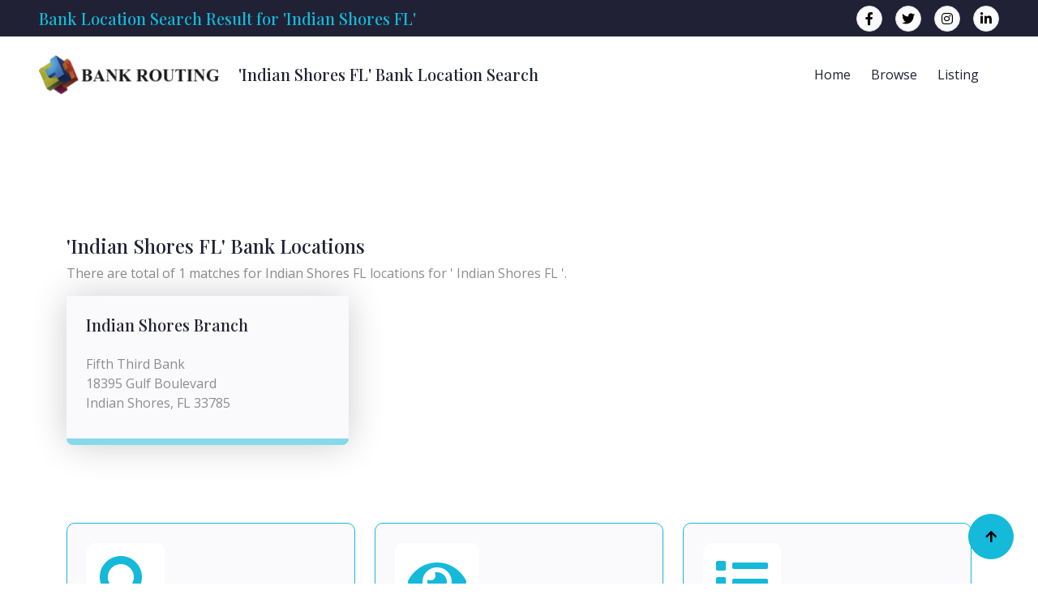

--- FILE ---
content_type: text/html; charset=UTF-8
request_url: https://www.bankrouting.org/locations.html?stateterm=FL&cityterm=Indian%20Shores
body_size: 4750
content:

<!DOCTYPE html>
<html lang="en">

    <head>
        <meta charset="utf-8">
        <title>Search for bank location for 'Indian Shores FL'</title>
        <meta content="width=device-width, initial-scale=1.0" name="viewport">
        <meta name="description" content="Find bank locations for any bank in the US.  Bank location search result for 'Indian Shores FL'." />
        <meta name="keywords" content="'Indian Shores FL' bank locations, ABA number, routing number Indian Shores FL , Settlement process, Transfer funds online, Incoming wire transfer, Secure transfer, Bank details" />
        <meta name="author" content="Bank Routing" />
        <meta name="robots" content="index,follow" />

        <!-- Mobile Specific Metas -->
        <meta http-equiv="X-UA-Compatible" content="IE=edge">
        <meta name="viewport" content="width=device-width, initial-scale=1.0, maximum-scale=5.0">
        <meta name="author" content="" />
        <meta name="generator" content=" v5.0">

        <!--icons -->
        <link rel="shortcut icon" href="/img/favicon.ico">

        <!-- Google Web Fonts -->
        <link rel="preconnect" href="https://fonts.googleapis.com">
        <link rel="preconnect" href="https://fonts.gstatic.com" crossorigin>
        <link href="https://fonts.googleapis.com/css2?family=Open+Sans:wght@400;500;600&family=Playfair+Display:wght@400;500;600&display=swap" rel="stylesheet"> 

        <!-- Icon Font Stylesheet -->
        <link rel="stylesheet" href="https://use.fontawesome.com/releases/v5.15.4/css/all.css"/>
        <link href="https://cdn.jsdelivr.net/npm/bootstrap-icons@1.4.1/font/bootstrap-icons.css" rel="stylesheet">

        <!-- Libraries Stylesheet -->
        <link href="/lib/animate/animate.min.css" rel="stylesheet">
        <link href="/lib/owlcarousel/assets/owl.carousel.min.css" rel="stylesheet">


        <!-- Customized Bootstrap Stylesheet -->
        <link href="/css/bootstrap.min.css" rel="stylesheet">

        <!-- Template Stylesheet -->
        <link href="/css/style.css?v=2024.148" rel="stylesheet">
        <link href="/css/extended.css" rel="stylesheet">
    </head>

    <body>

        <!-- Spinner Start -->
        <div id="spinner" class="show bg-white position-fixed translate-middle w-100 vh-100 top-50 start-50 d-flex align-items-center justify-content-center">
            <div class="spinner-border text-primary" style="width: 3rem; height: 3rem;" role="status">
                <span class="sr-only">Loading...</span>
            </div>
        </div>
        <!-- Spinner End -->


        <!-- Topbar Start -->
        <div class="container-fluid bg-dark px-5 d-none d-lg-block">
            <div class="row gx-0 align-items-center" style="height: 45px;">
                <div class="col-lg-9 text-center text-lg-start mb-lg-0">
                    <div class="d-flex flex-wrap">
                        <h1 class="text-primary m-0 h5">Bank Location Search Result for 'Indian Shores FL'</h1>
                    </div>
                </div>
                <div class="col-lg-3 text-center text-lg-end">
                    <div class="d-flex align-items-center justify-content-end">
                        <a href="https://www.facebook.com/sharer/sharer.php?u=https://www.bankrouting.org/locations.html?stateterm=FL&cityterm=Indian%20Shores" target="_blank" class="btn btn-light btn-square border rounded-circle nav-fill me-3"><i class="fab fa-facebook-f"></i></a>
                        <a href="https://www.twitter.com/share?url=https://www.bankrouting.org/locations.html?stateterm=FL&cityterm=Indian%20Shores" target="_blank" class="btn btn-light btn-square border rounded-circle nav-fill me-3"><i class="fab fa-twitter"></i></a>
                        <a href="#" class="btn btn-light btn-square border rounded-circle nav-fill me-3"><i class="fab fa-instagram"></i></a>
                        <a href="https://www.linkedin.com/shareArticle?url=https://www.bankrouting.org/locations.html?stateterm=FL&cityterm=Indian%20Shores" target="_blank" class="btn btn-light btn-square border rounded-circle nav-fill me-0"><i class="fab fa-linkedin-in"></i></a>
                    </div>
                </div>
            </div>
        </div>
        <!-- Topbar End -->


        <!-- Navbar & Hero Start -->
        <div class="container-fluid position-relative p-0">
            <nav class="navbar navbar-expand-lg navbar-light bg-white px-4 px-lg-5 py-3 py-lg-0">
                <a href="/" class="navbar-brand p-0">
                    <img src="/img/bankrouting.png" alt="Bank Routing Logo">
                </a>
                <button class="navbar-toggler" type="button" data-bs-toggle="collapse" data-bs-target="#navbarCollapse">
                    <span class="fa fa-bars"></span>
                </button>
                <div class="collapse navbar-collapse" id="navbarCollapse">
                    <h3 class="m-0 h5">'Indian Shores FL' Bank Location Search</h3>
                    <div class="navbar-nav ms-auto py-0">
                        <a href="https://www.bankrouting.org/" class="nav-item nav-link">Home</a>
                        <a href="/browse.html" class="nav-item nav-link">Browse</a>
                        <a href="/list.html" class="nav-item nav-link">Listing</a>
                    </div>
                </div>
            </nav>
        </div>
        <!-- Navbar & Hero End -->

        <div class="container-fluid about py-5">
            <div class="container py-5 pb-1">
                <div class="row g-5 align-items-center">
                <script async src="//pagead2.googlesyndication.com/pagead/js/adsbygoogle.js"></script>
<ins class="adsbygoogle"
     style="display:block"
     data-ad-format="fluid"
     data-ad-layout-key="-fb+5w+4e-db+86"
     data-ad-client="ca-pub-1078927857458226"
     data-ad-slot="9257487793"></ins>
<script>
     (adsbygoogle = window.adsbygoogle || []).push({});
</script>
                </div>
            </div>
        </div>
<!-- bank location content starts
================================================== -->
        <div class="container-fluid service py-5">
            <div class="container py-5">
                <div class="row">

							                    <div class="col-lg-12">
            			<h4>'Indian Shores FL' Bank Locations</h4>
                    </div>

								  			<div class="col-lg-12">
					<p>There are total of 1 matches for Indian Shores FL locations for ' Indian Shores FL '. 
					</div>
							  <div class="row"><div class="col-md-6 col-lg-4 col-xl-4"><div class="service-item rounded"><div class="service-content rounded-bottom bg-light p-4"><div class="service-content-inner"><h5 class="mb-4">Indian Shores Branch</h5><p>Fifth Third Bank<br/>18395 Gulf Boulevard<br/>Indian Shores, FL 33785</p></div></div></div></div></div>					  				
				            </div>
        </div>
    </div>
    <!-- ========== bank location section ends ========== --> 

        <!-- Featured Routing Tabs Start -->
        <div class="container-fluid feature">
            <div class="container">
                <div class="row g-4 justify-content-center">
                    <div class="col-md-4 col-lg-4 col-xl-4">
                        <div class="row-cols-1 feature-item p-4">
                            <div class="col-12">
                                <div class="feature-icon mb-4">
                                    <div class="p-3 d-inline-flex bg-white rounded">
                                        <i class="fas fa-search fa-4x text-primary"></i>
                                    </div>
                                </div>
                                <div class="feature-content d-flex flex-column">
                                    <a href="https://www.bankrouting.org/#search" class="h4">Search Option</a>
                                    <p class="my-4">Search for a bank's routing number, branch locations and more.</p>
                                    <a href="https://www.bankrouting.org/#search" class="btn btn-primary rounded-pill text-white py-2 px-4 mb-1">Search</a>
                                </div>
                            </div>
                        </div>
                    </div>
                    <div class="col-md-4 col-lg-4 col-xl-4">
                        <div class="row-cols-1 feature-item p-4">
                            <div class="col-12">
                                <div class="feature-icon mb-4">
                                    <div class="p-3 d-inline-flex bg-white rounded">
                                        <i class="fas fa-eye fa-4x text-primary"></i>
                                    </div>
                                </div>
                                <div class="feature-content d-flex flex-column">
                                    <a href="https://www.bankrouting.org/browse.html" class="h4">Browse Option</a>
                                    <p class="my-4">Browse through our bank's routing number database</p>
                                    <a href="https://www.bankrouting.org/browse.html" class="btn btn-primary rounded-pill text-white py-2 px-4 mb-1">Browse</a>
                                </div>
                            </div>
                        </div>
                    </div>
                    <div class="col-md-4 col-lg-4 col-xl-4">
                        <div class="row-cols-1 feature-item p-4">
                            <div class="col-12">
                                <div class="feature-icon mb-4">
                                    <div class="p-3 d-inline-flex bg-white rounded">
                                        <i class="fas fa-list fa-4x text-primary"></i>
                                    </div>
                                </div>
                                <div class="feature-content d-flex flex-column">
                                    <a href="https://www.bankrouting.org/list.html" class="h4">Listings</a>
                                    <p class="my-4">View bank locations and routing numbers by listing.</p>
                                    <a href="https://www.bankrouting.org/list.html" class="btn btn-primary rounded-pill text-white py-2 px-4 mb-1">List</a>
                                </div>
                            </div>
                        </div>
                    </div>
                </div>
            </div>
        </div>
        <!-- Featured Routing End -->
        <!-- FAQs Listings Start -->
        <div class="container-fluid about bg-light py-5">
            <div class="container py-5">
                <div class="row g-5 align-items-center">
                    <div class="col-lg-12">
                        <h3>Frequently asked questions (FAQs) about international bank routing codes</h3><p class='text-secondary'><i class='fa fa-check me-2'></i> <a href='/what-are-the-fees-associated-with-international-wire-transfers/'>What are the fees associated with international wire transfers?</a></p><p class='text-secondary'><i class='fa fa-check me-2'></i> <a href='/can-a-swift-bic-code-change-over-time/'>Can a SWIFT/BIC code change over time?</a></p><p class='text-secondary'><i class='fa fa-check me-2'></i> <a href='/why-do-i-need-an-iban-for-international-transfers/'>Why do I need an IBAN for international transfers?</a></p><p class='text-secondary'><i class='fa fa-check me-2'></i> <a href='/can-i-have-multiple-swift-bic-codes-for-one-bank-account/'>Can I have multiple SWIFT/BIC codes for one bank account?</a></p><p class='text-secondary'><i class='fa fa-check me-2'></i> <a href='/are-ibans-and-swift-bic-codes-related/'>Are IBANs and SWIFT/BIC codes related?</a></p><br><br><p class='text-secondary'><i class='fa fa-check me-2'></i> <a href='/what-is-a-bank-routing-number/'>Frequently asked questions (FAQs) related to bank routing numbers and bank routing information:</a></p><p class='text-secondary'><i class='fa fa-check me-2'></i> <a href='/what-is-an-aba-routing-number/'>frequently asked questions (FAQs) about Bank ABA routing numbers and their purposes:</a></p><p class='text-secondary'><i class='fa fa-check me-2'></i> <a href='/what-is-a-routing-number/'>Frequently asked questions (FAQs) related to finding a routing number on a check and how to verify a routing number</a></p><p class='text-secondary'><i class='fa fa-check me-2'></i> <a href='/what-is-a-bank-routing-number-and-an-account-number/'>Frequently asked questions (FAQs) about routing numbers and account numbers, as well as how to change or update a bank routing number</a></p><p class='text-secondary'><i class='fa fa-check me-2'></i> <a href='/what-is-a-swift-code/'>Frequently asked questions (FAQs) about international bank routing codes</a></p><p class='text-secondary'><i class='fa fa-check me-2'></i> <a href='/what-is-a-bank-transfer/'>Frequently asked questions (FAQs) for bank transfers</a></p>
                    </div>
                </div>
            </div>
        </div>
        <!-- FAQs Listings End -->
        <!-- Customer's Comments Start -->
        <div class="container-fluid service py-5">
            <div class="container py-5">
                <div class="section-title mb-5">
                    <h3 class="mb-4">Recent Users' Comments</h3>
                </div>
                <div class="row g-4 justify-content-center">
                    <div class="col-md-6 col-lg-4 col-xl-3"><div class="service-item rounded"><div class="service-img rounded-top"><img src="/img/banking-4.jpg" class="img-fluid rounded-top w-100" alt="Money transfer"></div><div class="service-content rounded-bottom bg-light p-4"><div class="service-content-inner"><h5 class="mb-4">INVESTORS BANK</h5><p class="mb-4">how do i wire transfer out of my checking account using Investors Business Online?</p><a href="/list.html?state=NJ&p=221272031" class="btn btn-primary rounded-pill text-white py-2 px-4 mb-2">Read More</a></div></div></div></div>
<div class="col-md-6 col-lg-4 col-xl-3"><div class="service-item rounded"><div class="service-img rounded-top"><img src="/img/banking-9.jpg" class="img-fluid rounded-top w-100" alt="Instant transfer"></div><div class="service-content rounded-bottom bg-light p-4"><div class="service-content-inner"><h5 class="mb-4">UTAH COMMUNITY CREDIT UNION</h5><p class="mb-4">I have been using the Mobile Deposit on UCCU App.  Can I issue wire transfer with the same system?</p><a href="/list.html?state=UT&p=324377820" class="btn btn-primary rounded-pill text-white py-2 px-4 mb-2">Read More</a></div></div></div></div>
<div class="col-md-6 col-lg-4 col-xl-3"><div class="service-item rounded"><div class="service-img rounded-top"><img src="/img/banking-1.jpg" class="img-fluid rounded-top w-100" alt="Receiving bank"></div><div class="service-content rounded-bottom bg-light p-4"><div class="service-content-inner"><h5 class="mb-4">TIB-THE INDEPENDENT BANKERS BANK</h5><p class="mb-4">I just use TIB`s TransCom to do my wire.  It`s pretty simple.  I think you have to call TIB at 866 414-4842 to sign up.</p><a href="/list.html?state=TX&p=111010170" class="btn btn-primary rounded-pill text-white py-2 px-4 mb-2">Read More</a></div></div></div></div>
<div class="col-md-6 col-lg-4 col-xl-3"><div class="service-item rounded"><div class="service-img rounded-top"><img src="/img/banking-2.jpg" class="img-fluid rounded-top w-100" alt="Sending bank"></div><div class="service-content rounded-bottom bg-light p-4"><div class="service-content-inner"><h5 class="mb-4">PNC BANK, KENTUCKY, INC.</h5><p class="mb-4">I am using PNC`s SWIFT Code: PNCCUS33 to get money in the US from China for my school.  What`s the fee for send money from China?</p><a href="/list.html?state=PA&p=083000108" class="btn btn-primary rounded-pill text-white py-2 px-4 mb-2">Read More</a></div></div></div></div>

                </div>
            </div>
        </div>
        <!-- Customer's Comments End -->

        <!-- Footer Start -->
        <div class="container-fluid footer py-5">
            <div class="container py-5">
                <div class="row g-5">
                    <div class="col-md-6 col-lg-6 col-xl-4">
                        <div class="footer-item d-flex flex-column">
                            <a href="https://www.bankrouting.org/" class="navbar-brand p-0">
                                <img src="/img/bankrouting.jpg" class="img-fluid rounded w-100" alt="ABA Bank Routing Numbers">
                            </a>
                            <p>About: Find bank locations for any bank in the US.  Bank location search result for 'Indian Shores FL'. - Settlement process, Transfer funds online, Incoming wire transfer</p>
                            <div class="d-flex align-items-center">
                                <i class="fas fa-share fa-2x text-white me-2"></i>
                                <a class="btn-square btn btn-primary text-white rounded-circle mx-1" href="https://www.facebook.com/sharer/sharer.php?u=https://www.bankrouting.org/locations.html?stateterm=FL&cityterm=Indian%20Shores" target="_blank"><i class="fab fa-facebook-f"></i></a>
                                <a class="btn-square btn btn-primary text-white rounded-circle mx-1" href="https://www.twitter.com/share?url=https://www.bankrouting.org/locations.html?stateterm=FL&cityterm=Indian%20Shores" target="_blank"><i class="fab fa-twitter"></i></a>
                                <a class="btn-square btn btn-primary text-white rounded-circle mx-1" href=""><i class="fab fa-instagram"></i></a>
                                <a class="btn-square btn btn-primary text-white rounded-circle mx-1" href="https://www.linkedin.com/shareArticle?url=https://www.bankrouting.org/locations.html?stateterm=FL&cityterm=Indian%20Shores" target="_blank"><i class="fab fa-linkedin-in"></i></a>
                            </div>
                        </div>
                    </div>
                    <div class="col-md-6 col-lg-6 col-xl-4">
                        <div class="footer-item d-flex flex-column">
                            <h4 class="mb-4 text-white">Top Banks Search</h4>
                            <a href='/locations.html?term=JPMorgan Chase&cityterm=&stateterm=&zipterm=&p=1'><i class='fas fa-angle-right me-2'></i> JPMorgan Chase & Co.</a>
                            <a href='/locations.html?term=Bank of America&cityterm=&stateterm=&zipterm=&p=1'><i class='fas fa-angle-right me-2'></i> Bank of America</a>
                            <a href='/locations.html?term=Wells Fargo&cityterm=&stateterm=&zipterm=&p=1'><i class='fas fa-angle-right me-2'></i> Wells Fargo & Co.</a>
                            <a href='/locations.html?term=Citi&cityterm=&stateterm=&zipterm=&p=1'><i class='fas fa-angle-right me-2'></i> Citigroup Inc.</a>
                            <a href='/locations.html?term=US Bank&cityterm=&stateterm=&zipterm=&p=1'><i class='fas fa-angle-right me-2'></i> U.S. Bancorp</a>
                            <a href='/locations.html?term=Truist&cityterm=&stateterm=&zipterm=&p=1'><i class='fas fa-angle-right me-2'></i> Truist Financial Corporation</a>
                            <a href='/locations.html?term=PNC&cityterm=&stateterm=&zipterm=&p=1'><i class='fas fa-angle-right me-2'></i> PNC Financial Services Group</a>
                            <a href='/locations.html?term=TD Bank&cityterm=&stateterm=&zipterm=&p=1'><i class='fas fa-angle-right me-2'></i> TD Bank, N.A.</a>
                            <a href='/locations.html?term=Capital One&cityterm=&stateterm=&zipterm=&p=1'><i class='fas fa-angle-right me-2'></i> Capital One Financial Corp</a>
                            <a href='/locations.html?term=The Bank of New York Mellon&cityterm=&stateterm=&zipterm=&p=1'><i class='fas fa-angle-right me-2'></i> The Bank of New York Mellon</a>
                        </div>
                    </div>
                    <div class="col-md-6 col-lg-6 col-xl-4">
                        <div class="footer-item d-flex flex-column">
                            <h4 class="mb-4 text-white">Top Credit Unions</h4>
                            <a href='/locations.html?term=Navy Federal&cityterm=&stateterm=&zipterm=&p=1'><i class='fas fa-angle-right me-2'></i> Navy Federal Credit Union</a>
                            <a href='/locations.html?term=State Employees&cityterm=&stateterm=&zipterm=&p=1'><i class='fas fa-angle-right me-2'></i> State Employees (SECU)</a>
                            <a href='/locations.html?term=Pentagon&cityterm=&stateterm=&zipterm=&p=1'><i class='fas fa-angle-right me-2'></i> Pentagon Federal (PenFed)</a>
                            <a href='/locations.html?term=SchoolsFirst&cityterm=&stateterm=&zipterm=&p=1'><i class='fas fa-angle-right me-2'></i> SchoolsFirst Federal Credit Union</a>
                            <a href='/locations.html?term=Alliant&cityterm=&stateterm=&zipterm=&p=1'><i class='fas fa-angle-right me-2'></i> Alliant Credit Union</a>
                            <a href='/locations.html?term=Boeing Employees&cityterm=&stateterm=&zipterm=&p=1'><i class='fas fa-angle-right me-2'></i> Boeing Employees (BECU)</a>
                            <a href='/locations.html?term=Golden 1&cityterm=&stateterm=&zipterm=&p=1'><i class='fas fa-angle-right me-2'></i> Golden 1 Credit Union</a>
                            <a href='/locations.html?term=America First&cityterm=&stateterm=&zipterm=&p=1'><i class='fas fa-angle-right me-2'></i> America First Credit Union</a>
                            <a href='/locations.html?term=Patelco&cityterm=&stateterm=&zipterm=&p=1'><i class='fas fa-angle-right me-2'></i> Patelco Credit Union</a>
                            <a href='/locations.html?term=Coastal&cityterm=&stateterm=&zipterm=&p=1'><i class='fas fa-angle-right me-2'></i> Coastal Credit Union</a>
                        </div>
                    </div>
                </div>
            </div>
        </div>
        <!-- Footer End -->
        
        <!-- Copyright Start -->
        <div class="container-fluid copyright py-4">
            <div class="container">
                <div class="row g-4 align-items-center">
                    <div class="col-md-6 text-center text-md-start mb-md-0">
                        <span class="text-white"> 2026 <a href="https://www.bankrouting.org/"><i class="fas fa-copyright text-light me-2"></i>BankRouting.org</a>, All right reserved.</span>
                    </div>
                    <div class="col-md-6 text-center text-md-end text-white">
                        Designed By <a class="border-bottom" href="https://htmlcodex.com">HTML Codex</a>                    </div>
                </div>
            </div>
        </div>
        <!-- Copyright End -->

        <!-- Back to Top -->
        <a href="#" class="btn btn-primary btn-lg-square back-to-top"><i class="fa fa-arrow-up"></i></a>   

        
        <!-- JavaScript Libraries -->
        <script src="https://ajax.googleapis.com/ajax/libs/jquery/3.6.4/jquery.min.js"></script>
        <script src="https://cdn.jsdelivr.net/npm/bootstrap@5.0.0/dist/js/bootstrap.bundle.min.js"></script>
        <script src="/lib/wow/wow.min.js"></script>
        <script src="/lib/easing/easing.min.js"></script>
        <script src="/lib/waypoints/waypoints.min.js"></script>
        <script src="/lib/owlcarousel/owl.carousel.min.js"></script>
        

        <!-- Template Javascript -->
        <script src="/js/main.js"></script>
        
    <script defer src="https://static.cloudflareinsights.com/beacon.min.js/vcd15cbe7772f49c399c6a5babf22c1241717689176015" integrity="sha512-ZpsOmlRQV6y907TI0dKBHq9Md29nnaEIPlkf84rnaERnq6zvWvPUqr2ft8M1aS28oN72PdrCzSjY4U6VaAw1EQ==" data-cf-beacon='{"version":"2024.11.0","token":"e8384d9c57be4406b4b9577c81108625","r":1,"server_timing":{"name":{"cfCacheStatus":true,"cfEdge":true,"cfExtPri":true,"cfL4":true,"cfOrigin":true,"cfSpeedBrain":true},"location_startswith":null}}' crossorigin="anonymous"></script>
</body>

</html>


--- FILE ---
content_type: text/html; charset=utf-8
request_url: https://www.google.com/recaptcha/api2/aframe
body_size: 266
content:
<!DOCTYPE HTML><html><head><meta http-equiv="content-type" content="text/html; charset=UTF-8"></head><body><script nonce="dd_KYLuLTsIoJbzC3Ehqdw">/** Anti-fraud and anti-abuse applications only. See google.com/recaptcha */ try{var clients={'sodar':'https://pagead2.googlesyndication.com/pagead/sodar?'};window.addEventListener("message",function(a){try{if(a.source===window.parent){var b=JSON.parse(a.data);var c=clients[b['id']];if(c){var d=document.createElement('img');d.src=c+b['params']+'&rc='+(localStorage.getItem("rc::a")?sessionStorage.getItem("rc::b"):"");window.document.body.appendChild(d);sessionStorage.setItem("rc::e",parseInt(sessionStorage.getItem("rc::e")||0)+1);localStorage.setItem("rc::h",'1768455112887');}}}catch(b){}});window.parent.postMessage("_grecaptcha_ready", "*");}catch(b){}</script></body></html>

--- FILE ---
content_type: text/css
request_url: https://www.bankrouting.org/css/extended.css
body_size: -343
content:
ins.adsbygoogle[data-ad-status="unfilled"] {
    display: none !important;
}
